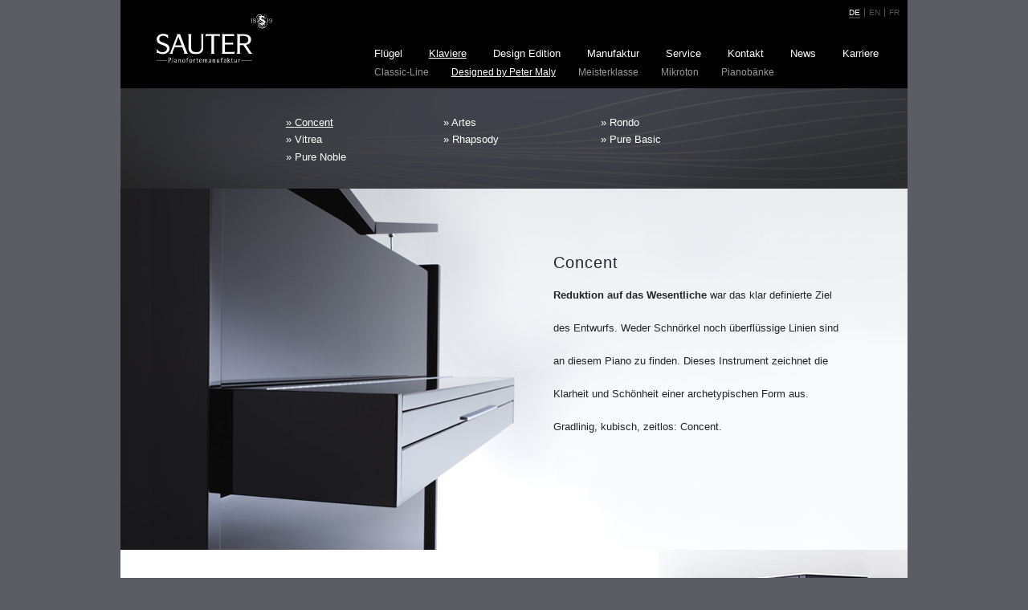

--- FILE ---
content_type: text/html; charset=UTF-8
request_url: https://www.sauter-pianos.de/de/concent
body_size: 6351
content:


<!-- THEME DEBUG -->
<!-- THEME HOOK: 'html' -->
<!-- FILE NAME SUGGESTIONS:
   * html--node--27.html.twig
   * html--node--%.html.twig
   * html--node.html.twig
   x html.html.twig
-->
<!-- BEGIN OUTPUT from 'themes/custom/b5sauter/templates/layout/html.html.twig' -->

<!DOCTYPE html>
<html lang="de" dir="ltr" prefix="content: http://purl.org/rss/1.0/modules/content/  dc: http://purl.org/dc/terms/  foaf: http://xmlns.com/foaf/0.1/  og: http://ogp.me/ns#  rdfs: http://www.w3.org/2000/01/rdf-schema#  schema: http://schema.org/  sioc: http://rdfs.org/sioc/ns#  sioct: http://rdfs.org/sioc/types#  skos: http://www.w3.org/2004/02/skos/core#  xsd: http://www.w3.org/2001/XMLSchema# " class="h-100">
  <head>
    <meta charset="utf-8" />
<noscript><style>form.antibot * :not(.antibot-message) { display: none !important; }</style>
</noscript><meta name="Generator" content="Drupal 9 (https://www.drupal.org)" />
<meta name="MobileOptimized" content="width" />
<meta name="HandheldFriendly" content="true" />
<meta name="viewport" content="width=device-width, initial-scale=1.0" />
<link rel="shortcut icon" href="/themes/custom/b5sauter/favicon.ico" type="image/vnd.microsoft.icon" />
<link rel="alternate" hreflang="de" href="https://www.sauter-pianos.de/de/concent" />
<link rel="alternate" hreflang="en" href="https://www.sauter-pianos.de/en/concent" />
<link rel="alternate" hreflang="fr" href="https://www.sauter-pianos.de/fr/concent" />
<link rel="canonical" href="https://www.sauter-pianos.de/de/concent" />
<link rel="shortlink" href="https://www.sauter-pianos.de/de/node/27" />
<link rel="revision" href="https://www.sauter-pianos.de/de/concent" />

    <link href="https://www.sauter-pianos.de/favicons/apple-icon-57x57.png" rel="apple-touch-icon-precomposed" sizes="57x57" />
    <link href="https://www.sauter-pianos.de/favicons/apple-icon-72x72.png" rel="apple-touch-icon-precomposed" sizes="72x72" />
    <link href="https://www.sauter-pianos.de/favicons/apple-icon-114x114.png" rel="apple-touch-icon-precomposed" sizes="114x114" />
    <link href="https://www.sauter-pianos.de/favicons/apple-icon-144x144.png" rel="apple-touch-icon-precomposed" sizes="144x144" />
    <link href="https://www.sauter-pianos.de/favicons/apple-icon-180x180.png" rel="apple-touch-icon-precomposed" sizes="180x180" />
    <link href="https://www.sauter-pianos.de/favicons/favicon-16x16.png" rel="icon" sizes="16x16" />
    <link href="https://www.sauter-pianos.de/favicons/favicon-32x32.png" rel="icon" sizes="32x32" />
    <link href="https://www.sauter-pianos.de/favicons/favicon-96x96.png" rel="icon" sizes="96x96" />
    <title>Concent | Sauter Piano Manufaktur</title>
    <link rel="stylesheet" media="all" href="/core/themes/stable/css/system/components/ajax-progress.module.css?t8e2n1" />
<link rel="stylesheet" media="all" href="/core/themes/stable/css/system/components/align.module.css?t8e2n1" />
<link rel="stylesheet" media="all" href="/core/themes/stable/css/system/components/autocomplete-loading.module.css?t8e2n1" />
<link rel="stylesheet" media="all" href="/core/themes/stable/css/system/components/fieldgroup.module.css?t8e2n1" />
<link rel="stylesheet" media="all" href="/core/themes/stable/css/system/components/container-inline.module.css?t8e2n1" />
<link rel="stylesheet" media="all" href="/core/themes/stable/css/system/components/clearfix.module.css?t8e2n1" />
<link rel="stylesheet" media="all" href="/core/themes/stable/css/system/components/details.module.css?t8e2n1" />
<link rel="stylesheet" media="all" href="/core/themes/stable/css/system/components/hidden.module.css?t8e2n1" />
<link rel="stylesheet" media="all" href="/core/themes/stable/css/system/components/item-list.module.css?t8e2n1" />
<link rel="stylesheet" media="all" href="/core/themes/stable/css/system/components/js.module.css?t8e2n1" />
<link rel="stylesheet" media="all" href="/core/themes/stable/css/system/components/nowrap.module.css?t8e2n1" />
<link rel="stylesheet" media="all" href="/core/themes/stable/css/system/components/position-container.module.css?t8e2n1" />
<link rel="stylesheet" media="all" href="/core/themes/stable/css/system/components/progress.module.css?t8e2n1" />
<link rel="stylesheet" media="all" href="/core/themes/stable/css/system/components/reset-appearance.module.css?t8e2n1" />
<link rel="stylesheet" media="all" href="/core/themes/stable/css/system/components/resize.module.css?t8e2n1" />
<link rel="stylesheet" media="all" href="/core/themes/stable/css/system/components/sticky-header.module.css?t8e2n1" />
<link rel="stylesheet" media="all" href="/core/themes/stable/css/system/components/system-status-counter.css?t8e2n1" />
<link rel="stylesheet" media="all" href="/core/themes/stable/css/system/components/system-status-report-counters.css?t8e2n1" />
<link rel="stylesheet" media="all" href="/core/themes/stable/css/system/components/system-status-report-general-info.css?t8e2n1" />
<link rel="stylesheet" media="all" href="/core/themes/stable/css/system/components/tabledrag.module.css?t8e2n1" />
<link rel="stylesheet" media="all" href="/core/themes/stable/css/system/components/tablesort.module.css?t8e2n1" />
<link rel="stylesheet" media="all" href="/core/themes/stable/css/system/components/tree-child.module.css?t8e2n1" />
<link rel="stylesheet" media="all" href="/modules/colorbox/styles/default/colorbox_style.css?t8e2n1" />
<link rel="stylesheet" media="all" href="/core/themes/stable/css/core/assets/vendor/normalize-css/normalize.css?t8e2n1" />
<link rel="stylesheet" media="all" href="/core/themes/stable/css/core/normalize-fixes.css?t8e2n1" />
<link rel="stylesheet" media="all" href="/core/themes/classy/css/components/action-links.css?t8e2n1" />
<link rel="stylesheet" media="all" href="/core/themes/classy/css/components/breadcrumb.css?t8e2n1" />
<link rel="stylesheet" media="all" href="/core/themes/classy/css/components/collapse-processed.css?t8e2n1" />
<link rel="stylesheet" media="all" href="/core/themes/classy/css/components/container-inline.css?t8e2n1" />
<link rel="stylesheet" media="all" href="/core/themes/classy/css/components/details.css?t8e2n1" />
<link rel="stylesheet" media="all" href="/core/themes/classy/css/components/exposed-filters.css?t8e2n1" />
<link rel="stylesheet" media="all" href="/core/themes/classy/css/components/field.css?t8e2n1" />
<link rel="stylesheet" media="all" href="/core/themes/classy/css/components/form.css?t8e2n1" />
<link rel="stylesheet" media="all" href="/core/themes/classy/css/components/icons.css?t8e2n1" />
<link rel="stylesheet" media="all" href="/core/themes/classy/css/components/inline-form.css?t8e2n1" />
<link rel="stylesheet" media="all" href="/core/themes/classy/css/components/item-list.css?t8e2n1" />
<link rel="stylesheet" media="all" href="/core/themes/classy/css/components/links.css?t8e2n1" />
<link rel="stylesheet" media="all" href="/core/themes/classy/css/components/menu.css?t8e2n1" />
<link rel="stylesheet" media="all" href="/core/themes/classy/css/components/more-link.css?t8e2n1" />
<link rel="stylesheet" media="all" href="/core/themes/classy/css/components/pager.css?t8e2n1" />
<link rel="stylesheet" media="all" href="/core/themes/classy/css/components/tabledrag.css?t8e2n1" />
<link rel="stylesheet" media="all" href="/core/themes/classy/css/components/tableselect.css?t8e2n1" />
<link rel="stylesheet" media="all" href="/core/themes/classy/css/components/tablesort.css?t8e2n1" />
<link rel="stylesheet" media="all" href="/core/themes/classy/css/components/textarea.css?t8e2n1" />
<link rel="stylesheet" media="all" href="/core/themes/classy/css/components/ui-dialog.css?t8e2n1" />
<link rel="stylesheet" media="all" href="/core/themes/classy/css/components/messages.css?t8e2n1" />
<link rel="stylesheet" media="all" href="/core/themes/classy/css/components/node.css?t8e2n1" />
<link rel="stylesheet" media="all" href="/themes/custom/b5sauter/css/style.min.css?t8e2n1" />

    
  </head>
  <body class="path-node page-node-type-produkt  text-dark   d-flex flex-column h-100">
        <a href="#main-content" class="visually-hidden focusable skip-link">
      Direkt zum Inhalt
    </a>
    
    

<!-- THEME DEBUG -->
<!-- THEME HOOK: 'off_canvas_page_wrapper' -->
<!-- BEGIN OUTPUT from 'themes/bootstrap5/templates/content/off-canvas-page-wrapper.html.twig' -->
  <div class="dialog-off-canvas-main-canvas d-flex flex-column h-100" data-off-canvas-main-canvas>
    

<!-- THEME DEBUG -->
<!-- THEME HOOK: 'page' -->
<!-- FILE NAME SUGGESTIONS:
   * page--node--27.html.twig
   * page--node--%.html.twig
   * page--node.html.twig
   x page.html.twig
-->
<!-- BEGIN OUTPUT from 'themes/custom/b5sauter/templates/layout/page.html.twig' -->


<header>
  

<!-- THEME DEBUG -->
<!-- THEME HOOK: 'region' -->
<!-- FILE NAME SUGGESTIONS:
   * region--header.html.twig
   x region.html.twig
-->
<!-- BEGIN OUTPUT from 'core/themes/classy/templates/layout/region.html.twig' -->
  <div class="region region-header">
    

<!-- THEME DEBUG -->
<!-- THEME HOOK: 'block' -->
<!-- FILE NAME SUGGESTIONS:
   * block--b5sauter-sprachumschalter.html.twig
   * block--language-block--language-interface.html.twig
   * block--language-block.html.twig
   * block--language.html.twig
   x block.html.twig
-->
<!-- BEGIN OUTPUT from 'core/themes/classy/templates/block/block.html.twig' -->
<div class="language-switcher-language-url block block-language block-language-blocklanguage-interface" id="block-b5sauter-sprachumschalter" role="navigation">
  
    
      

<!-- THEME DEBUG -->
<!-- THEME HOOK: 'links__language_block' -->
<!-- FILE NAME SUGGESTIONS:
   x links--language-block.html.twig
   x links--language-block.html.twig
   * links.html.twig
-->
<!-- BEGIN OUTPUT from 'themes/custom/b5sauter/templates/language/links--language-block.html.twig' -->
<ul block="block-b5sauter-sprachumschalter"><li hreflang="de" data-drupal-link-system-path="node/27" class="de is-active"><a href="/de/concent" class="language-link is-active" hreflang="de" data-drupal-link-system-path="node/27">de</a></li><li hreflang="en" data-drupal-link-system-path="node/27" class="en"><a href="/en/concent" class="language-link" hreflang="en" data-drupal-link-system-path="node/27">en</a></li><li hreflang="fr" data-drupal-link-system-path="node/27" class="fr"><a href="/fr/concent" class="language-link" hreflang="fr" data-drupal-link-system-path="node/27">fr</a></li></ul>
<!-- END OUTPUT from 'themes/custom/b5sauter/templates/language/links--language-block.html.twig' -->


  </div>

<!-- END OUTPUT from 'core/themes/classy/templates/block/block.html.twig' -->



<!-- THEME DEBUG -->
<!-- THEME HOOK: 'block' -->
<!-- FILE NAME SUGGESTIONS:
   * block--b5sauter-branding.html.twig
   x block--system-branding-block.html.twig
   * block--system.html.twig
   * block.html.twig
-->
<!-- BEGIN OUTPUT from 'themes/bootstrap5/templates/block/block--system-branding-block.html.twig' -->
<div id="block-b5sauter-branding" class="block block-system block-system-branding-block">
  
    
  <div class="navbar-brand d-flex align-items-center">

    <a href="/de" title="Startseite" rel="home" class="site-logo d-block">
    <img src="/themes/custom/b5sauter/sauter-logo-web.svg" alt="Startseite" />
  </a>
  
  <div>
        <a href="/de" title="Startseite" rel="home" class="site-title">
      Sauter Piano Manufaktur
    </a>
    
      </div>
</div>
</div>

<!-- END OUTPUT from 'themes/bootstrap5/templates/block/block--system-branding-block.html.twig' -->


  </div>

<!-- END OUTPUT from 'core/themes/classy/templates/layout/region.html.twig' -->

  

    
  <nav class="navbar navbar-expand-lg navbar-dark   ">
    <div class="container d-flex">
      

      <button class="navbar-toggler collapsed" type="button" data-bs-toggle="collapse"
              data-bs-target="#navbarSupportedContent" aria-controls="navbarSupportedContent"
              aria-expanded="false" aria-label="Toggle navigation">
        <span class="navbar-toggler-icon"></span>
      </button>

      <div class="collapse navbar-collapse justify-content-md-end" id="navbarSupportedContent">
        

<!-- THEME DEBUG -->
<!-- THEME HOOK: 'region' -->
<!-- FILE NAME SUGGESTIONS:
   * region--nav-main.html.twig
   x region.html.twig
-->
<!-- BEGIN OUTPUT from 'core/themes/classy/templates/layout/region.html.twig' -->
  <div class="region region-nav-main">
    

<!-- THEME DEBUG -->
<!-- THEME HOOK: 'block' -->
<!-- FILE NAME SUGGESTIONS:
   * block--b5sauter-main-menu.html.twig
   * block--system-menu-block--main.html.twig
   x block--system-menu-block.html.twig
   * block--system.html.twig
   * block.html.twig
-->
<!-- BEGIN OUTPUT from 'themes/bootstrap5/templates/block/block--system-menu-block.html.twig' -->
<nav aria-labelledby="block-b5sauter-main-menu-menu" id="block-b5sauter-main-menu" class="block block-menu navigation menu--main">
            
  <h5 class="visually-hidden" id="block-b5sauter-main-menu-menu">Hauptnavigation</h5>
  

        

<!-- THEME DEBUG -->
<!-- THEME HOOK: 'menu__main' -->
<!-- FILE NAME SUGGESTIONS:
   x menu--main.html.twig
   * menu--main--b5sauter-main-menu.html.twig
   x menu--main.html.twig
   * menu.html.twig
-->
<!-- BEGIN OUTPUT from 'themes/custom/b5sauter/templates/navigation/menu--main.html.twig' -->

            <div class="border-top"></div>
    <ul block="block-b5sauter-main-menu" class="navbar-nav mr-auto">
                        <li class="nav-item">
          <a href="/de/fl%C3%BCgel" class="nav-item nav-link dropdown-toggle" data-drupal-link-system-path="node/4">Flügel</a>
      </li>

                    <li class="nav-item">
          <a href="/de/klaviere" class="nav-item nav-link active dropdown-toggle" data-drupal-link-system-path="node/17">Klaviere</a>
      </li>

                    <li class="nav-item">
          <a href="/de/design-edition" class="nav-item nav-link" data-drupal-link-system-path="node/18">Design Edition</a>
      </li>

                    <li class="nav-item">
          <a href="/de/manufaktur" class="nav-item nav-link dropdown-toggle" data-drupal-link-system-path="node/8">Manufaktur</a>
      </li>

                    <li class="nav-item">
          <a href="/de/service" class="nav-item nav-link dropdown-toggle" data-drupal-link-system-path="node/35">Service</a>
      </li>

                    <li class="nav-item">
          <a href="/de/kontakt" class="nav-item nav-link" data-drupal-link-system-path="node/46">Kontakt</a>
      </li>

                    <li class="nav-item">
          <a href="/de/news" class="nav-item nav-link" data-drupal-link-system-path="news">News</a>
      </li>

                    <li class="nav-item">
          <a href="/de/karriere" class="nav-item nav-link" data-drupal-link-system-path="node/2054">Karriere</a>
      </li>

        </ul>
  



<!-- END OUTPUT from 'themes/custom/b5sauter/templates/navigation/menu--main.html.twig' -->


  </nav>

<!-- END OUTPUT from 'themes/bootstrap5/templates/block/block--system-menu-block.html.twig' -->



<!-- THEME DEBUG -->
<!-- THEME HOOK: 'block' -->
<!-- FILE NAME SUGGESTIONS:
   * block--b5sauter-hauptnavigation.html.twig
   * block--system-menu-block--main.html.twig
   x block--system-menu-block.html.twig
   * block--system.html.twig
   * block.html.twig
-->
<!-- BEGIN OUTPUT from 'themes/bootstrap5/templates/block/block--system-menu-block.html.twig' -->
<nav aria-labelledby="block-b5sauter-hauptnavigation-menu" id="block-b5sauter-hauptnavigation" class="block block-menu navigation menu--main">
            
  <h5 class="visually-hidden" id="block-b5sauter-hauptnavigation-menu">Hauptnavigation-Sub</h5>
  

        

<!-- THEME DEBUG -->
<!-- THEME HOOK: 'menu__main' -->
<!-- FILE NAME SUGGESTIONS:
   x menu--main.html.twig
   * menu--main--b5sauter-hauptnavigation.html.twig
   x menu--main.html.twig
   * menu.html.twig
-->
<!-- BEGIN OUTPUT from 'themes/custom/b5sauter/templates/navigation/menu--main.html.twig' -->

            <div class="border-top"></div>
    <ul block="block-b5sauter-hauptnavigation" class="navbar-nav mr-auto">
                        <li class="nav-item">
          <a href="/de/carus-112" class="nav-item nav-link dropdown-toggle" data-drupal-link-system-path="node/19">Classic-Line</a>
      </li>

                    <li class="nav-item">
          <a href="/de/concent" class="nav-item nav-link active dropdown-toggle is-active" data-drupal-link-system-path="node/27">Designed by Peter Maly</a>
      </li>

                    <li class="nav-item">
          <a href="/de/meisterklasse-122" class="nav-item nav-link dropdown-toggle" data-drupal-link-system-path="node/38">Meisterklasse</a>
      </li>

                    <li class="nav-item">
          <a href="/de/mikroton" class="nav-item nav-link dropdown-toggle" data-drupal-link-system-path="node/48">Mikroton</a>
      </li>

                    <li class="nav-item">
          <a href="/de/tubus" class="nav-item nav-link dropdown-toggle" data-drupal-link-system-path="node/40">Pianobänke</a>
      </li>

        </ul>
  



<!-- END OUTPUT from 'themes/custom/b5sauter/templates/navigation/menu--main.html.twig' -->


  </nav>

<!-- END OUTPUT from 'themes/bootstrap5/templates/block/block--system-menu-block.html.twig' -->


  </div>

<!-- END OUTPUT from 'core/themes/classy/templates/layout/region.html.twig' -->


        
      </div>
    </div>
  </nav>
  
</header>

<main role="main">
  <a id="main-content" tabindex="-1"></a>

  <div class="container">
          

<!-- THEME DEBUG -->
<!-- THEME HOOK: 'region' -->
<!-- FILE NAME SUGGESTIONS:
   * region--breadcrumb.html.twig
   x region.html.twig
-->
<!-- BEGIN OUTPUT from 'core/themes/classy/templates/layout/region.html.twig' -->
  <div class="region region-breadcrumb">
    

<!-- THEME DEBUG -->
<!-- THEME HOOK: 'block' -->
<!-- FILE NAME SUGGESTIONS:
   * block--b5sauter-hauptnavigation-2.html.twig
   * block--system-menu-block--main.html.twig
   x block--system-menu-block.html.twig
   * block--system.html.twig
   * block.html.twig
-->
<!-- BEGIN OUTPUT from 'themes/bootstrap5/templates/block/block--system-menu-block.html.twig' -->
<nav aria-labelledby="block-b5sauter-hauptnavigation-2-menu" id="block-b5sauter-hauptnavigation-2" class="block block-menu navigation menu--main">
            
  <h5 class="visually-hidden" id="block-b5sauter-hauptnavigation-2-menu">Hauptnavigation-Produkte</h5>
  

        

<!-- THEME DEBUG -->
<!-- THEME HOOK: 'menu__main' -->
<!-- FILE NAME SUGGESTIONS:
   * menu--main.html.twig
   x menu--main--b5sauter-hauptnavigation-2.html.twig
   * menu--main.html.twig
   * menu.html.twig
-->
<!-- BEGIN OUTPUT from 'themes/custom/b5sauter/templates/navigation/menu--main--b5sauter-hauptnavigation-2.html.twig' -->

            <ul block="block-b5sauter-hauptnavigation-2" class="list-unstyled row">
                        <li class="nav-item list-item col-6 col-md-4">
          <a href="/de/concent" class="nav-item nav-link is-active" data-drupal-link-system-path="node/27">Concent</a>
      </li>

                    <li class="nav-item list-item col-6 col-md-4">
          <a href="/de/artes" class="nav-item nav-link" data-drupal-link-system-path="node/51">Artes</a>
      </li>

                    <li class="nav-item list-item col-6 col-md-4">
          <a href="/de/rondo" class="nav-item nav-link" data-drupal-link-system-path="node/30">Rondo</a>
      </li>

                    <li class="nav-item list-item col-6 col-md-4">
          <a href="/de/vitrea" class="nav-item nav-link" data-drupal-link-system-path="node/29">Vitrea</a>
      </li>

                    <li class="nav-item list-item col-6 col-md-4">
          <a href="/de/rhapsody" class="nav-item nav-link" data-drupal-link-system-path="node/2045">Rhapsody</a>
      </li>

                    <li class="nav-item list-item col-6 col-md-4">
          <a href="/de/pure-basic" class="nav-item nav-link" data-drupal-link-system-path="node/31">Pure Basic</a>
      </li>

                    <li class="nav-item list-item col-6 col-md-4">
          <a href="/de/pure-noble" class="nav-item nav-link" data-drupal-link-system-path="node/52">Pure Noble</a>
      </li>

        </ul>
  



<!-- END OUTPUT from 'themes/custom/b5sauter/templates/navigation/menu--main--b5sauter-hauptnavigation-2.html.twig' -->


  </nav>

<!-- END OUTPUT from 'themes/bootstrap5/templates/block/block--system-menu-block.html.twig' -->


  </div>

<!-- END OUTPUT from 'core/themes/classy/templates/layout/region.html.twig' -->


        <div class="row g-0">
      <div class="order-1 order-lg-2 ">
        

<!-- THEME DEBUG -->
<!-- THEME HOOK: 'region' -->
<!-- FILE NAME SUGGESTIONS:
   * region--content.html.twig
   x region.html.twig
-->
<!-- BEGIN OUTPUT from 'core/themes/classy/templates/layout/region.html.twig' -->
  <div class="region region-content">
    

<!-- THEME DEBUG -->
<!-- THEME HOOK: 'block' -->
<!-- FILE NAME SUGGESTIONS:
   * block--b5sauter-messages.html.twig
   x block--system-messages-block.html.twig
   * block--system.html.twig
   * block.html.twig
-->
<!-- BEGIN OUTPUT from 'core/themes/stable/templates/block/block--system-messages-block.html.twig' -->
<div data-drupal-messages-fallback class="hidden"></div>

<!-- END OUTPUT from 'core/themes/stable/templates/block/block--system-messages-block.html.twig' -->



<!-- THEME DEBUG -->
<!-- THEME HOOK: 'block' -->
<!-- FILE NAME SUGGESTIONS:
   * block--b5sauter-page-title.html.twig
   * block--page-title-block.html.twig
   * block--core.html.twig
   x block.html.twig
-->
<!-- BEGIN OUTPUT from 'core/themes/classy/templates/block/block.html.twig' -->
<div id="block-b5sauter-page-title" class="block block-core block-page-title-block">
  
    
      

<!-- THEME DEBUG -->
<!-- THEME HOOK: 'page_title' -->
<!-- BEGIN OUTPUT from 'themes/bootstrap5/templates/content/page-title.html.twig' -->

  <h1 class="display-4 text-center page-title">

<!-- THEME DEBUG -->
<!-- THEME HOOK: 'field' -->
<!-- FILE NAME SUGGESTIONS:
   * field--node--title--produkt.html.twig
   x field--node--title.html.twig
   * field--node--produkt.html.twig
   * field--title.html.twig
   * field--string.html.twig
   * field.html.twig
-->
<!-- BEGIN OUTPUT from 'core/themes/classy/templates/field/field--node--title.html.twig' -->
<span class="field field--name-title field--type-string field--label-hidden">Concent</span>

<!-- END OUTPUT from 'core/themes/classy/templates/field/field--node--title.html.twig' -->

</h1>


<!-- END OUTPUT from 'themes/bootstrap5/templates/content/page-title.html.twig' -->


  </div>

<!-- END OUTPUT from 'core/themes/classy/templates/block/block.html.twig' -->



<!-- THEME DEBUG -->
<!-- THEME HOOK: 'block' -->
<!-- FILE NAME SUGGESTIONS:
   * block--b5sauter-sauter-responsive-system-main.html.twig
   * block--system-main-block.html.twig
   * block--system.html.twig
   x block.html.twig
-->
<!-- BEGIN OUTPUT from 'core/themes/classy/templates/block/block.html.twig' -->
<div id="block-b5sauter-sauter-responsive-system-main" class="block block-system block-system-main-block">
  
    
      

<!-- THEME DEBUG -->
<!-- THEME HOOK: 'node' -->
<!-- FILE NAME SUGGESTIONS:
   * node--27--full.html.twig
   * node--27.html.twig
   * node--produkt--full.html.twig
   * node--produkt.html.twig
   * node--full.html.twig
   x node.html.twig
-->
<!-- BEGIN OUTPUT from 'core/themes/classy/templates/content/node.html.twig' -->

<article data-history-node-id="27" role="article" about="/de/concent" class="node node--type-produkt node--view-mode-full">

  
    

  
  <div class="node__content">
    

<!-- THEME DEBUG -->
<!-- THEME HOOK: 'field' -->
<!-- FILE NAME SUGGESTIONS:
   * field--node--field-body--produkt.html.twig
   * field--node--field-body.html.twig
   * field--node--produkt.html.twig
   * field--field-body.html.twig
   x field--text-long.html.twig
   * field.html.twig
-->
<!-- BEGIN OUTPUT from 'core/themes/classy/templates/field/field--text-long.html.twig' -->

            <div class="clearfix text-formatted field field--name-field-body field--type-text-long field--label-hidden field__item"><div class="row two-col maly">
<div class="col-md-6 col-first">


<!-- THEME DEBUG -->
<!-- THEME HOOK: 'entity_embed_container' -->
<!-- BEGIN OUTPUT from 'modules/entity_embed/templates/entity-embed-container.html.twig' -->
<div alt="Concent" data-embed-button="dateien" data-entity-embed-display="image:image" data-entity-type="file" data-entity-uuid="c0f9db5e-c391-4331-bc8b-ebeb841e1366" data-langcode="de" class="embedded-entity">

<!-- THEME DEBUG -->
<!-- THEME HOOK: 'image_formatter' -->
<!-- BEGIN OUTPUT from 'core/themes/classy/templates/field/image-formatter.html.twig' -->
  

<!-- THEME DEBUG -->
<!-- THEME HOOK: 'image' -->
<!-- BEGIN OUTPUT from 'core/themes/classy/templates/field/image.html.twig' -->
<img src="/sites/default/files/media/images/products/Concent-1.jpg" alt="Concent" typeof="foaf:Image" class="img-fluid" />

<!-- END OUTPUT from 'core/themes/classy/templates/field/image.html.twig' -->



<!-- END OUTPUT from 'core/themes/classy/templates/field/image-formatter.html.twig' -->

</div>

<!-- END OUTPUT from 'modules/entity_embed/templates/entity-embed-container.html.twig' -->


</div>

<div class="col-md-6 col-second textfieldright">
<h1>Concent</h1>

<p><strong>Reduktion auf das Wesentliche</strong> war das klar definierte Ziel des Entwurfs. Weder Schnörkel noch überflüssige Linien sind an diesem Piano zu finden. Dieses Instrument zeichnet die Klarheit und Schönheit einer archetypischen Form aus. Gradlinig, kubisch, zeitlos: Concent.</p>
</div>
</div>

<div class="row two-col maly">
<div class="col-md-6 col-first order-sm-first order-last textfieldleft">
<p><strong>Ein kraftvoller Rahmen</strong> fasst die großflächige Front ein und vermittelt der Form Tiefe und Struktur. Durch dieses stilprägende Detail entsteht die elegante und einprägsame Form von Concent.</p>
</div>

<div class="col-md-6 col-second">


<!-- THEME DEBUG -->
<!-- THEME HOOK: 'entity_embed_container' -->
<!-- BEGIN OUTPUT from 'modules/entity_embed/templates/entity-embed-container.html.twig' -->
<div alt="Concent" data-embed-button="dateien" data-entity-embed-display="image:image" data-entity-type="file" data-entity-uuid="f290fc00-8611-4ec0-883a-0615d98e3a7b" data-langcode="de" class="embedded-entity">

<!-- THEME DEBUG -->
<!-- THEME HOOK: 'image_formatter' -->
<!-- BEGIN OUTPUT from 'core/themes/classy/templates/field/image-formatter.html.twig' -->
  

<!-- THEME DEBUG -->
<!-- THEME HOOK: 'image' -->
<!-- BEGIN OUTPUT from 'core/themes/classy/templates/field/image.html.twig' -->
<img src="/sites/default/files/media/images/products/Concent-2.jpg" alt="Concent" typeof="foaf:Image" class="img-fluid" />

<!-- END OUTPUT from 'core/themes/classy/templates/field/image.html.twig' -->



<!-- END OUTPUT from 'core/themes/classy/templates/field/image-formatter.html.twig' -->

</div>

<!-- END OUTPUT from 'modules/entity_embed/templates/entity-embed-container.html.twig' -->


</div>
</div>

<div class="row two-col maly">
<div class="col-md-6 col-first">


<!-- THEME DEBUG -->
<!-- THEME HOOK: 'entity_embed_container' -->
<!-- BEGIN OUTPUT from 'modules/entity_embed/templates/entity-embed-container.html.twig' -->
<div alt="Concent" data-embed-button="dateien" data-entity-embed-display="image:image" data-entity-type="file" data-entity-uuid="236133fa-e02d-46ff-b621-2c795188dec0" data-langcode="de" class="embedded-entity">

<!-- THEME DEBUG -->
<!-- THEME HOOK: 'image_formatter' -->
<!-- BEGIN OUTPUT from 'core/themes/classy/templates/field/image-formatter.html.twig' -->
  

<!-- THEME DEBUG -->
<!-- THEME HOOK: 'image' -->
<!-- BEGIN OUTPUT from 'core/themes/classy/templates/field/image.html.twig' -->
<img src="/sites/default/files/media/images/products/Concent-3.jpg" alt="Concent" typeof="foaf:Image" class="img-fluid" />

<!-- END OUTPUT from 'core/themes/classy/templates/field/image.html.twig' -->



<!-- END OUTPUT from 'core/themes/classy/templates/field/image-formatter.html.twig' -->

</div>

<!-- END OUTPUT from 'modules/entity_embed/templates/entity-embed-container.html.twig' -->


</div>

<div class="col-md-6 col-second textfieldright">
<p><strong>Für die Klarheit eines modernen Wohnumfelds</strong> wurde Concent entworfen. In solche zeitgemäßen Räume fügt sich Concent aufs Schönste ein. Neben den gezeigten Ausführungen in klassischem Schwarz stehen weißer Lack sowie auf Wunsch verschiedene Holzarten zur Verfügung.</p>
</div>
</div>
</div>
      
<!-- END OUTPUT from 'core/themes/classy/templates/field/field--text-long.html.twig' -->



<!-- THEME DEBUG -->
<!-- THEME HOOK: 'field' -->
<!-- FILE NAME SUGGESTIONS:
   * field--node--field-image--produkt.html.twig
   * field--node--field-image.html.twig
   * field--node--produkt.html.twig
   * field--field-image.html.twig
   * field--image.html.twig
   x field.html.twig
-->
<!-- BEGIN OUTPUT from 'core/themes/classy/templates/field/field.html.twig' -->

            <div class="field field--name-field-image field--type-image field--label-hidden field__item">

<!-- THEME DEBUG -->
<!-- THEME HOOK: 'image_formatter' -->
<!-- BEGIN OUTPUT from 'core/themes/classy/templates/field/image-formatter.html.twig' -->
  

<!-- THEME DEBUG -->
<!-- THEME HOOK: 'image' -->
<!-- BEGIN OUTPUT from 'core/themes/classy/templates/field/image.html.twig' -->
<img src="/sites/default/files/media/images/material/mat_Concent.jpg" width="859" height="130" alt="" loading="lazy" typeof="foaf:Image" class="img-fluid" />

<!-- END OUTPUT from 'core/themes/classy/templates/field/image.html.twig' -->



<!-- END OUTPUT from 'core/themes/classy/templates/field/image-formatter.html.twig' -->

</div>
      
<!-- END OUTPUT from 'core/themes/classy/templates/field/field.html.twig' -->



<!-- THEME DEBUG -->
<!-- THEME HOOK: 'field' -->
<!-- FILE NAME SUGGESTIONS:
   * field--node--field-zusatzinfos--produkt.html.twig
   * field--node--field-zusatzinfos.html.twig
   * field--node--produkt.html.twig
   * field--field-zusatzinfos.html.twig
   x field--text-long.html.twig
   * field.html.twig
-->
<!-- BEGIN OUTPUT from 'core/themes/classy/templates/field/field--text-long.html.twig' -->

      <div class="clearfix text-formatted field field--name-field-zusatzinfos field--type-text-long field--label-hidden field__items">
              <div class="field__item"><div class="textfieldleft">
<p><strong>Oberflächen:</strong> <strong>1.</strong> Schwarz poliert, <strong>2.</strong> Esche schwarz satiniert</p>

<p><strong>Details:</strong> <strong>3.</strong> Pianobank Factus. Design Peter Maly. Höhenverstellbare Pianobank. Geradlinig konstruiertes Fußgestell aus rechteckigen Stahlprofilen, hochglanz- oder mattverchromt. Sitzfläche mit Lederbezug in schwarz oder weiß.<br />
<strong>4.</strong> Die Deckel des Pianos lassen sich flügelartig nach oben öffnen und leiten so den Klang optimal in den Raum.<br />
<strong>5.</strong> Der langgezogene Griff zum Öffnen der Tastatur und die verchromten Fußbügel sind eines der stilprägenden Details bei Concent.</p>
</div>

<div class="textfieldright">
<p><strong>Ausstattung</strong>: Dämpfungspedal (Moderator), großes Tonvolumen dank neuer Konstruktion mit großzügig ausgelegtem Resonanzboden aus ausgesuchter Bergfichte.</p>

<p><strong>Abmessungen:</strong><br />
Höhe 119 cm, Breite 152 cm, Tiefe 59,5 cm, Gewicht 220 kg<br />
Höhe 124 cm, Breite 152 cm, Tiefe 59,5 cm, Gewicht 240 kg</p>

<p><strong>Broschüre</strong>: <a href="https://www.sauter-pianos.de/de/../sites/default/files/media/pdf/prospekte/klaviere/Concent.pdf" target="_blank">Concent Prospekt herunterladen</a></p>

<p> </p>
</div>
</div>
          </div>
  
<!-- END OUTPUT from 'core/themes/classy/templates/field/field--text-long.html.twig' -->



<!-- THEME DEBUG -->
<!-- THEME HOOK: 'links__node' -->
<!-- FILE NAME SUGGESTIONS:
   x links--node.html.twig
   x links--node.html.twig
   * links.html.twig
-->
<!-- BEGIN OUTPUT from 'core/themes/classy/templates/content/links--node.html.twig' -->

<!-- END OUTPUT from 'core/themes/classy/templates/content/links--node.html.twig' -->


  </div>

</article>

<!-- END OUTPUT from 'core/themes/classy/templates/content/node.html.twig' -->


  </div>

<!-- END OUTPUT from 'core/themes/classy/templates/block/block.html.twig' -->


  </div>

<!-- END OUTPUT from 'core/themes/classy/templates/layout/region.html.twig' -->


      </div>
    </div>
  </div>

          <div class="featured-bottom container">
        <div class="row">
          <div class="col-xs-12 col-md-5">

<!-- THEME DEBUG -->
<!-- THEME HOOK: 'region' -->
<!-- FILE NAME SUGGESTIONS:
   * region--featured-bottom-first.html.twig
   x region.html.twig
-->
<!-- BEGIN OUTPUT from 'core/themes/classy/templates/layout/region.html.twig' -->
  <div class="region region-featured-bottom-first">
    

<!-- THEME DEBUG -->
<!-- THEME HOOK: 'block' -->
<!-- FILE NAME SUGGESTIONS:
   * block--b5sauter-sauter-responsive-block-1.html.twig
   * block--block-content--09be863d-ba57-4e01-929b-f4ee3d7133f1.html.twig
   * block--block-content.html.twig
   * block--block-content.html.twig
   x block.html.twig
-->
<!-- BEGIN OUTPUT from 'core/themes/classy/templates/block/block.html.twig' -->
<div id="block-b5sauter-sauter-responsive-block-1" class="block block-block-content block-block-content09be863d-ba57-4e01-929b-f4ee3d7133f1">
  
    
      

<!-- THEME DEBUG -->
<!-- THEME HOOK: 'field' -->
<!-- FILE NAME SUGGESTIONS:
   * field--block-content--body--basic.html.twig
   * field--block-content--body.html.twig
   * field--block-content--basic.html.twig
   * field--body.html.twig
   x field--text-with-summary.html.twig
   * field.html.twig
-->
<!-- BEGIN OUTPUT from 'core/themes/classy/templates/field/field--text-with-summary.html.twig' -->

            <div class="clearfix text-formatted field field--name-body field--type-text-with-summary field--label-hidden field__item"><p>SAUTER Pianofortemanufaktur GmbH &amp; Co KG<br />
Max-Planck-Straße 20<br />
D-78549 Spaichingen</p>

<p>Tel: +49(0)74 24 - 9482 0<br />
Fax: +49(0)74 24 - 9482 38<br />
E-Mail: <a href="mailto:info@sauter-pianos.de">info[at]sauter-pianos.de</a><br />
Web: <a href="http://www.sauter-pianos.de">www.sauter-pianos.de</a></p>

<p><a href="https://www.instagram.com/sauterpianos" target="_blank" title="Sauter on Instagram"><img alt="Sauter on Instagram" data-entity-type="" data-entity-uuid="" src="https://www.sauter-pianos.de/sites/default/files/media/Instagram-glyph.png" /></a><br />
<br />
<a href="https://twohundredyearssauterpianos.de/de" target="_blank"><img alt="" data-entity-type="" data-entity-uuid="" src="https://www.sauter-pianos.de/sites/default/files/media/twohundredyearssauterpianos.png" style="margin-left:-10px" width="128" /></a></p>
</div>
      
<!-- END OUTPUT from 'core/themes/classy/templates/field/field--text-with-summary.html.twig' -->


  </div>

<!-- END OUTPUT from 'core/themes/classy/templates/block/block.html.twig' -->


  </div>

<!-- END OUTPUT from 'core/themes/classy/templates/layout/region.html.twig' -->

</div>
          <div class="col d-none d-sm-block">

<!-- THEME DEBUG -->
<!-- THEME HOOK: 'region' -->
<!-- FILE NAME SUGGESTIONS:
   * region--featured-bottom-second.html.twig
   x region.html.twig
-->
<!-- BEGIN OUTPUT from 'core/themes/classy/templates/layout/region.html.twig' -->
  <div class="region region-featured-bottom-second">
    

<!-- THEME DEBUG -->
<!-- THEME HOOK: 'block' -->
<!-- FILE NAME SUGGESTIONS:
   * block--b5sauter-sauter-responsive-menu-menu-footer-menu-1-1.html.twig
   * block--system-menu-block--menu-footer-menu-1-1.html.twig
   x block--system-menu-block.html.twig
   * block--core.html.twig
   * block.html.twig
-->
<!-- BEGIN OUTPUT from 'themes/bootstrap5/templates/block/block--system-menu-block.html.twig' -->
<nav aria-labelledby="block-b5sauter-sauter-responsive-menu-menu-footer-menu-1-1-menu" id="block-b5sauter-sauter-responsive-menu-menu-footer-menu-1-1" class="block block-menu navigation menu--menu-footer-menu-1-1">
            
  <h5 class="visually-hidden" id="block-b5sauter-sauter-responsive-menu-menu-footer-menu-1-1-menu">&lt;none&gt;</h5>
  

        

<!-- THEME DEBUG -->
<!-- THEME HOOK: 'menu__menu_footer_menu_1_1' -->
<!-- FILE NAME SUGGESTIONS:
   * menu--menu-footer-menu-1-1.html.twig
   * menu--menu-footer-menu-1-1--b5sauter-sauter-responsive-menu-menu-footer-menu-1-1.html.twig
   x menu.html.twig
-->
<!-- BEGIN OUTPUT from 'themes/bootstrap5/templates/navigation/menu.html.twig' -->

        <ul block="block-b5sauter-sauter-responsive-menu-menu-footer-menu-1-1" class="nav navbar-nav">
            <li class="nav-item">
      <a href="/de/fl%C3%BCgel" title="" class="nav-link dropdown-toggle" data-drupal-link-system-path="node/4">Flügel</a>
                      <ul>
            <li class="nav-item">
      <a href="/de/concert-275" class="nav-link" data-drupal-link-system-path="node/1">Classic-Line</a>
          </li>
          <li class="nav-item">
      <a href="/de/ambiente" class="nav-link" data-drupal-link-system-path="node/15">Designed by Peter Maly</a>
          </li>
  </ul>
  
          </li>
          <li class="nav-item">
      <a href="/de/klaviere" title="" class="nav-link dropdown-toggle" data-drupal-link-system-path="node/17">Klaviere</a>
                      <ul>
            <li class="nav-item">
      <a href="/de/carus-112" title="" class="nav-link" data-drupal-link-system-path="node/19">Classic-Line</a>
          </li>
          <li class="nav-item">
      <a href="/de/meisterklasse-122" title="" class="nav-link" data-drupal-link-system-path="node/38">Meisterklasse</a>
          </li>
          <li class="nav-item">
      <a href="/de/mikroton" class="nav-link" data-drupal-link-system-path="node/48">Mikroton</a>
          </li>
          <li class="nav-item">
      <a href="/de/tubus" class="nav-link" data-drupal-link-system-path="node/40">Pianobänke</a>
          </li>
  </ul>
  
          </li>
  </ul>
  


<!-- END OUTPUT from 'themes/bootstrap5/templates/navigation/menu.html.twig' -->


  </nav>

<!-- END OUTPUT from 'themes/bootstrap5/templates/block/block--system-menu-block.html.twig' -->


  </div>

<!-- END OUTPUT from 'core/themes/classy/templates/layout/region.html.twig' -->

</div>
          <div class="col">

<!-- THEME DEBUG -->
<!-- THEME HOOK: 'region' -->
<!-- FILE NAME SUGGESTIONS:
   * region--featured-bottom-third.html.twig
   x region.html.twig
-->
<!-- BEGIN OUTPUT from 'core/themes/classy/templates/layout/region.html.twig' -->
  <div class="region region-featured-bottom-third">
    

<!-- THEME DEBUG -->
<!-- THEME HOOK: 'block' -->
<!-- FILE NAME SUGGESTIONS:
   * block--footer-menu-2-1.html.twig
   * block--system-menu-block--menu-footer-menu-2-1.html.twig
   x block--system-menu-block.html.twig
   * block--system.html.twig
   * block.html.twig
-->
<!-- BEGIN OUTPUT from 'themes/bootstrap5/templates/block/block--system-menu-block.html.twig' -->
<nav aria-labelledby="block-footer-menu-2-1-menu" id="block-footer-menu-2-1" class="block block-menu navigation menu--menu-footer-menu-2-1">
            
  <h5 class="visually-hidden" id="block-footer-menu-2-1-menu">Footer_Menu_2_1</h5>
  

        

<!-- THEME DEBUG -->
<!-- THEME HOOK: 'menu__menu_footer_menu_2_1' -->
<!-- FILE NAME SUGGESTIONS:
   * menu--menu-footer-menu-2-1.html.twig
   * menu--menu-footer-menu-2-1--footer-menu-2-1.html.twig
   x menu.html.twig
-->
<!-- BEGIN OUTPUT from 'themes/bootstrap5/templates/navigation/menu.html.twig' -->

        <ul block="block-footer-menu-2-1" class="nav navbar-nav">
            <li class="nav-item">
      <a href="/de/design-edition" title="" class="nav-link" data-drupal-link-system-path="node/18">Design Edition</a>
          </li>
  </ul>
  


<!-- END OUTPUT from 'themes/bootstrap5/templates/navigation/menu.html.twig' -->


  </nav>

<!-- END OUTPUT from 'themes/bootstrap5/templates/block/block--system-menu-block.html.twig' -->



<!-- THEME DEBUG -->
<!-- THEME HOOK: 'block' -->
<!-- FILE NAME SUGGESTIONS:
   * block--b5sauter-sauter-responsive-menu-menu-footer-menu-2-2.html.twig
   * block--system-menu-block--menu-footer-menu-2-2.html.twig
   x block--system-menu-block.html.twig
   * block--system.html.twig
   * block.html.twig
-->
<!-- BEGIN OUTPUT from 'themes/bootstrap5/templates/block/block--system-menu-block.html.twig' -->
<nav aria-labelledby="block-b5sauter-sauter-responsive-menu-menu-footer-menu-2-2-menu" id="block-b5sauter-sauter-responsive-menu-menu-footer-menu-2-2" class="block block-menu navigation menu--menu-footer-menu-2-2">
            
  <h5 class="visually-hidden" id="block-b5sauter-sauter-responsive-menu-menu-footer-menu-2-2-menu">Footer_Menu_2_2</h5>
  

        

<!-- THEME DEBUG -->
<!-- THEME HOOK: 'menu__menu_footer_menu_2_2' -->
<!-- FILE NAME SUGGESTIONS:
   * menu--menu-footer-menu-2-2.html.twig
   * menu--menu-footer-menu-2-2--b5sauter-sauter-responsive-menu-menu-footer-menu-2-2.html.twig
   x menu.html.twig
-->
<!-- BEGIN OUTPUT from 'themes/bootstrap5/templates/navigation/menu.html.twig' -->

        <ul block="block-b5sauter-sauter-responsive-menu-menu-footer-menu-2-2" class="nav navbar-nav">
            <li class="nav-item">
      <a href="/de/manufaktur" title="" class="nav-link dropdown-toggle" data-drupal-link-system-path="node/8">Manufaktur</a>
                      <ul>
            <li class="nav-item">
      <a href="/de/unternehmensgeschichte" title="" class="nav-link" data-drupal-link-system-path="node/28">Unternehmensgeschichte</a>
          </li>
          <li class="nav-item">
      <a href="/de/handarbeit" title="" class="nav-link" data-drupal-link-system-path="node/32">Handarbeit</a>
          </li>
          <li class="nav-item">
      <a href="/de/klang-technik" title="" class="nav-link" data-drupal-link-system-path="node/49">Klang &amp; Technik</a>
          </li>
  </ul>
  
          </li>
  </ul>
  


<!-- END OUTPUT from 'themes/bootstrap5/templates/navigation/menu.html.twig' -->


  </nav>

<!-- END OUTPUT from 'themes/bootstrap5/templates/block/block--system-menu-block.html.twig' -->



<!-- THEME DEBUG -->
<!-- THEME HOOK: 'block' -->
<!-- FILE NAME SUGGESTIONS:
   * block--servicemenu.html.twig
   * block--system-menu-block--menu-servicemenu.html.twig
   x block--system-menu-block.html.twig
   * block--system.html.twig
   * block.html.twig
-->
<!-- BEGIN OUTPUT from 'themes/bootstrap5/templates/block/block--system-menu-block.html.twig' -->
<nav aria-labelledby="block-servicemenu-menu" id="block-servicemenu" class="block block-menu navigation menu--menu-servicemenu">
            
  <h5 class="visually-hidden" id="block-servicemenu-menu">Servicemenu</h5>
  

        

<!-- THEME DEBUG -->
<!-- THEME HOOK: 'menu__menu_servicemenu' -->
<!-- FILE NAME SUGGESTIONS:
   * menu--menu-servicemenu.html.twig
   * menu--menu-servicemenu--servicemenu.html.twig
   x menu.html.twig
-->
<!-- BEGIN OUTPUT from 'themes/bootstrap5/templates/navigation/menu.html.twig' -->

        <ul block="block-servicemenu" class="nav navbar-nav">
            <li class="nav-item">
      <a href="/de/service" title="" class="nav-link dropdown-toggle" data-drupal-link-system-path="node/35">Service</a>
                      <ul>
            <li class="nav-item">
      <a href="/de/instrumentenpflege" title="" class="nav-link" data-drupal-link-system-path="node/37">Instrumentenpflege</a>
          </li>
          <li class="nav-item">
      <a href="/de/downloads" class="nav-link" data-drupal-link-system-path="node/36">Downloads</a>
          </li>
  </ul>
  
          </li>
  </ul>
  


<!-- END OUTPUT from 'themes/bootstrap5/templates/navigation/menu.html.twig' -->


  </nav>

<!-- END OUTPUT from 'themes/bootstrap5/templates/block/block--system-menu-block.html.twig' -->



<!-- THEME DEBUG -->
<!-- THEME HOOK: 'block' -->
<!-- FILE NAME SUGGESTIONS:
   * block--metamenu.html.twig
   * block--system-menu-block--menu-metamenu.html.twig
   x block--system-menu-block.html.twig
   * block--system.html.twig
   * block.html.twig
-->
<!-- BEGIN OUTPUT from 'themes/bootstrap5/templates/block/block--system-menu-block.html.twig' -->
<nav aria-labelledby="block-metamenu-menu" id="block-metamenu" class="block block-menu navigation menu--menu-metamenu">
            
  <h5 class="visually-hidden" id="block-metamenu-menu">Metamenu</h5>
  

        

<!-- THEME DEBUG -->
<!-- THEME HOOK: 'menu__menu_metamenu' -->
<!-- FILE NAME SUGGESTIONS:
   * menu--menu-metamenu.html.twig
   * menu--menu-metamenu--metamenu.html.twig
   x menu.html.twig
-->
<!-- BEGIN OUTPUT from 'themes/bootstrap5/templates/navigation/menu.html.twig' -->

        <ul block="block-metamenu" class="nav navbar-nav">
            <li class="nav-item">
      <a href="/de/kontakt" title="" class="nav-link" data-drupal-link-system-path="node/46">Kontakt</a>
          </li>
          <li class="nav-item">
      <a href="/de/search/node" title="" class="nav-link" data-drupal-link-system-path="search/node">Suche</a>
          </li>
          <li class="nav-item">
      <a href="/de/datenschutz" class="nav-link" data-drupal-link-system-path="node/2037">Datenschutz</a>
          </li>
          <li class="nav-item">
      <a href="/de/impressum" title="" class="nav-link" data-drupal-link-system-path="node/33">Impressum</a>
          </li>
  </ul>
  


<!-- END OUTPUT from 'themes/bootstrap5/templates/navigation/menu.html.twig' -->


  </nav>

<!-- END OUTPUT from 'themes/bootstrap5/templates/block/block--system-menu-block.html.twig' -->


  </div>

<!-- END OUTPUT from 'core/themes/classy/templates/layout/region.html.twig' -->

</div>       
        </div>
      </div>
    

</main>


<!-- END OUTPUT from 'themes/custom/b5sauter/templates/layout/page.html.twig' -->


  </div>

<!-- END OUTPUT from 'themes/bootstrap5/templates/content/off-canvas-page-wrapper.html.twig' -->


    
    <script type="application/json" data-drupal-selector="drupal-settings-json">{"path":{"baseUrl":"\/","scriptPath":null,"pathPrefix":"de\/","currentPath":"node\/27","currentPathIsAdmin":false,"isFront":false,"currentLanguage":"de"},"pluralDelimiter":"\u0003","suppressDeprecationErrors":true,"colorbox":{"opacity":"0.85","current":"{current} von {total}","previous":"\u00ab Zur\u00fcck","next":"Weiter \u00bb","close":"Close","maxWidth":"98%","maxHeight":"98%","fixed":true,"mobiledetect":true,"mobiledevicewidth":"480px"},"user":{"uid":0,"permissionsHash":"b1a896a6d54748a9560e68ac2dc5698a6a6f33c5dc9433725bece0d266c91423"}}</script>
<script src="/sites/default/files/js/js_pFRk5pHw2-IbS5ID47UN8lkBgxcb8CnCVi171zIXHKw.js"></script>

  </body>
</html>

<!-- END OUTPUT from 'themes/custom/b5sauter/templates/layout/html.html.twig' -->



--- FILE ---
content_type: image/svg+xml
request_url: https://www.sauter-pianos.de/themes/custom/b5sauter/sauter-logo-web.svg
body_size: 3265
content:
<svg xmlns="http://www.w3.org/2000/svg" viewBox="0 0 171.73 71.51"><defs><style>.cls-1,.cls-2,.cls-4,.cls-5,.cls-6{fill:#fff;}.cls-1,.cls-5{fill-rule:evenodd;}.cls-3{fill:none;stroke-width:0.5px;}.cls-3,.cls-4,.cls-5{stroke:#fff;}.cls-3,.cls-4,.cls-5,.cls-6{stroke-miterlimit:3.86;}.cls-4,.cls-5{stroke-linecap:square;stroke-width:0.1px;}.cls-6{stroke:#1a1a18;stroke-width:0.01px;}</style></defs><g id="Ebene_1" data-name="Ebene 1"><path class="cls-1" d="M42.3,60.66H49c-1.2-.44-1.44-1-1.92-2.32l-2-5.12-3.05-8-5.19-13.6h-5.4a1.63,1.63,0,0,1,1,1.32,10.54,10.54,0,0,1-.84,2.32l-3.85,10-3.09,8-1.78,4.6c-.64,1.68-1,2.4-2,2.84h5.72c-.8-.32-1-.68-1-1.24,0-.79,1.07-3.42,2.15-6.2.29-.74.58-1.5.85-2.24H40.18l.89,2.24a64.71,64.71,0,0,1,2.27,6.4C43.34,60,43.1,60.34,42.3,60.66ZM29.58,48.1l1.09-2.88,3.67-9.76,3.74,9.76,1.1,2.88Z" transform="translate(-2 -2.33)"/><path class="cls-1" d="M142.76,59.38l-4.08-6.16-3.76-5.68a8.17,8.17,0,0,0,5.3-2.32,7.49,7.49,0,0,0,2.1-5.36c0-6.28-5.12-8.24-10.44-8.24H120.8a1.93,1.93,0,0,1,1,2v25a1.93,1.93,0,0,1-1,2h5.92a1.93,1.93,0,0,1-1-2V48h5.2l3.44,5.2,4.92,7.44h5.16A3.38,3.38,0,0,1,142.76,59.38ZM132.57,45.22a15.93,15.93,0,0,1-1.69.08h-5.2v-11h5.2c3.6,0,7.36,1,7.36,5.48C138.24,43.63,135.56,44.91,132.57,45.22Z" transform="translate(-2 -2.33)"/><path class="cls-1" d="M117.81,56.34v4.32H98.69a1.93,1.93,0,0,0,1-2v-25a1.93,1.93,0,0,0-1-2h18.6v4.32a1.84,1.84,0,0,0-2-1.6H103.57v9.92h10.2c1.2,0,1.56-.24,2-1.24v5.2c-.44-1-.8-1.24-2-1.24h-10.2v11h12.24A1.84,1.84,0,0,0,117.81,56.34Z" transform="translate(-2 -2.33)"/><path class="cls-1" d="M96.05,31.62v4.32a1.84,1.84,0,0,0-2-1.6H87.34V58.66a1.93,1.93,0,0,0,1,2H82.46a1.93,1.93,0,0,0,1-2V34.34H76.78a1.84,1.84,0,0,0-2,1.6V31.62Z" transform="translate(-2 -2.33)"/><path class="cls-1" d="M72.3,31.62a1.93,1.93,0,0,0-1,2V50.54a23.32,23.32,0,0,1-.12,2.68c-.42,3.72-2.32,8-10.84,8s-10.46-4.28-10.88-8a23.32,23.32,0,0,1-.12-2.68V33.62a1.93,1.93,0,0,0-1-2h5.92a1.93,1.93,0,0,0-1,2V50.18a18.52,18.52,0,0,0,.21,3c.59,3.51,2.54,5.12,7.39,5.12s6.84-1.61,7.43-5.12a19.69,19.69,0,0,0,.21-3V33.62a1.93,1.93,0,0,0-1-2Z" transform="translate(-2 -2.33)"/><path class="cls-1" d="M21.19,52.9c0,.11,0,.21,0,.32-.19,5.23-5.09,8-9.95,8-4.6,0-7-1.92-7.84-1.92-.4,0-.76.28-1,1v-6.8a9.27,9.27,0,0,0,8.16,4.88c5.72,0,6.8-3.69,6.84-5.12v-.08c0-4.67-7.64-4.81-12.12-7.92A6.78,6.78,0,0,1,2.07,39.3c0-4.8,4.4-8.24,9.44-8.24,4.6,0,6.2,1.6,6.68,1.6s.68-.4.88-.8v6.92a7.74,7.74,0,0,0-7.16-4.84c-3.76,0-6,2.48-6,4.92,0,4,4.65,4.75,8.82,6.36C18.12,46.53,21.19,48.38,21.19,52.9Z" transform="translate(-2 -2.33)"/><path class="cls-1" d="M19.52,73.72h.86V70.49h.67c1.19,0,2.61-.24,2.61-2s-1.42-2-2.61-2H19.52v7.18Zm.86-6.61H21c.79,0,1.7.2,1.7,1.36S21.83,69.9,21,69.9h-.66V67.11Z" transform="translate(-2 -2.33)"/><path class="cls-1" d="M25.52,73.72h.77v-5h-.77v5Zm-.05-6.25h.87v-.93h-.87v.93Z" transform="translate(-2 -2.33)"/><path class="cls-1" d="M31.15,73.72h.77V70.31c0-.71-.16-1.66-1.62-1.66s-1.75.8-1.8,1.41h.89c0-.38.08-1,.88-1s.88.75.88,1.28V71c-.93.06-2.79.13-2.79,1.59a1.28,1.28,0,0,0,1.34,1.25A1.71,1.71,0,0,0,31.13,73h0v.69Zm0-1.76A1.28,1.28,0,0,1,30,73.32a.77.77,0,0,1-.78-.84c0-1.06,1.69-1,2-1.06V72Z" transform="translate(-2 -2.33)"/><path class="cls-2" d="M34.37,73.72h.77V71.6c0-1,.46-2.31,1.51-2.31.68,0,.68.69.68,1.23v3.2h.77V70a1.21,1.21,0,0,0-1.18-1.3A2,2,0,0,0,35.14,70h0V68.77h-.75v5Z" transform="translate(-2 -2.33)"/><path class="cls-1" d="M42.31,73.84c1.48,0,2.16-.94,2.16-2.54s-.68-2.65-2.16-2.65-2.1,1.06-2.1,2.65.62,2.54,2.1,2.54Zm-1.24-2.51c0-1.08.18-2.26,1.24-2.26s1.29,1.18,1.29,2.26-.22,2.09-1.29,2.09-1.24-1.07-1.24-2.09Z" transform="translate(-2 -2.33)"/><path class="cls-1" d="M47,73.72h.77V69.25h1.43v-.48H47.76v-.61c0-.51.08-1.15,1-1.15a2,2,0,0,1,.8.2V66.6a4.42,4.42,0,0,0-.84-.09c-1.59,0-1.74.91-1.74,1.93v.33h-.92v.48H47v4.47Z" transform="translate(-2 -2.33)"/><path class="cls-1" d="M52.67,73.84c1.48,0,2.15-.94,2.15-2.54s-.67-2.65-2.15-2.65-2.11,1.06-2.11,2.65.63,2.54,2.11,2.54Zm-1.24-2.51c0-1.08.18-2.26,1.24-2.26S54,70.25,54,71.33s-.22,2.09-1.29,2.09-1.24-1.07-1.24-2.09Z" transform="translate(-2 -2.33)"/><path class="cls-2" d="M56.93,73.72h.77V71.38c0-.91.31-1.82,1.39-1.82h.22v-.91a2,2,0,0,0-1.59,1.29h0V68.77h-.77v5Z" transform="translate(-2 -2.33)"/><path class="cls-2" d="M63.66,73.28a1.33,1.33,0,0,1-.47.06c-.85,0-.86-.58-.85-1.16V69.25h1.35v-.48H62.34V67.13l-.77.47v1.17H60.7v.48h.87v3.34c0,.89.46,1.25,1.48,1.25a3.34,3.34,0,0,0,.61,0v-.52Z" transform="translate(-2 -2.33)"/><path class="cls-1" d="M68.85,73.19a3,3,0,0,1-.91.15c-1.53,0-1.91-1.6-1.91-2.69h2.91a1.73,1.73,0,0,0-1.76-2c-1.45,0-2,1-2,2.45,0,1.82,1,2.74,2.45,2.74a3.9,3.9,0,0,0,1.23-.2v-.45Zm-2.8-3a1.1,1.1,0,0,1,1.08-1.12,1,1,0,0,1,1,1.12Z" transform="translate(-2 -2.33)"/><path class="cls-2" d="M71,73.72h.77V71.6c0-1,.39-2.31,1.28-2.31.69,0,.69.69.69,1.23v3.2h.77V71.49c0-.81.38-2.2,1.27-2.2.69,0,.69.71.69,1.1v3.33h.78V70.05c0-.82-.4-1.4-1.2-1.4-1,0-1.4,1-1.52,1.3h0a1.21,1.21,0,0,0-1.19-1.3c-.87,0-1.29.71-1.55,1.33h0V68.77H71v5Z" transform="translate(-2 -2.33)"/><path class="cls-1" d="M82.11,73.72h.77V70.31a1.44,1.44,0,0,0-1.63-1.66c-1.44,0-1.75.8-1.8,1.41h.9c0-.38.08-1,.87-1s.89.75.89,1.28V71c-.93.06-2.79.13-2.79,1.59a1.28,1.28,0,0,0,1.34,1.25A1.73,1.73,0,0,0,82.09,73h0v.69Zm0-1.76a1.28,1.28,0,0,1-1.18,1.36.76.76,0,0,1-.78-.84c0-1.06,1.69-1,2-1.06V72Z" transform="translate(-2 -2.33)"/><path class="cls-2" d="M85.32,73.72h.77V71.6c0-1,.47-2.31,1.51-2.31.69,0,.69.69.69,1.23v3.2h.77V70a1.21,1.21,0,0,0-1.19-1.3A2,2,0,0,0,86.09,70h0V68.77h-.75v5Z" transform="translate(-2 -2.33)"/><path class="cls-2" d="M94.46,73.72h.75v-5h-.77v2.12c0,1-.4,2.31-1.31,2.31-.67,0-.88-.7-.88-1.23v-3.2h-.77v3.54c0,.64.36,1.53,1.18,1.53,1,0,1.3-.3,1.78-1.33h0v1.21Z" transform="translate(-2 -2.33)"/><path class="cls-1" d="M98.13,73.72h.77V69.25h1.44v-.48H98.9v-.61c0-.51.08-1.15,1-1.15a2,2,0,0,1,.8.2V66.6a4.42,4.42,0,0,0-.84-.09c-1.59,0-1.74.91-1.74,1.93v.33h-.92v.48h.92v4.47Z" transform="translate(-2 -2.33)"/><path class="cls-1" d="M104.46,73.72h.77V70.31a1.44,1.44,0,0,0-1.63-1.66c-1.45,0-1.75.8-1.8,1.41h.9c0-.38.08-1,.87-1s.89.75.89,1.28V71c-.93.06-2.79.13-2.79,1.59A1.28,1.28,0,0,0,103,73.84a1.69,1.69,0,0,0,1.42-.81h0v.69Zm0-1.76a1.29,1.29,0,0,1-1.18,1.36.76.76,0,0,1-.78-.84c0-1.06,1.68-1,2-1.06V72Z" transform="translate(-2 -2.33)"/><polygon class="cls-1" points="105.67 71.4 106.44 71.4 106.44 68.83 106.46 68.83 108.41 71.4 109.39 71.4 107.23 68.64 109.16 66.44 108.26 66.44 106.44 68.6 106.44 64.21 105.67 64.21 105.67 71.4 105.67 71.4"/><path class="cls-2" d="M115.57,73.28a1.42,1.42,0,0,1-.47.06c-.85,0-.87-.58-.85-1.16V69.25h1.35v-.48h-1.35V67.13l-.78.47v1.17h-.87v.48h.87v3.34c0,.89.46,1.25,1.48,1.25a3.44,3.44,0,0,0,.62,0v-.52Z" transform="translate(-2 -2.33)"/><path class="cls-2" d="M120.38,73.72h.75v-5h-.77v2.12c0,1-.4,2.31-1.31,2.31-.66,0-.88-.7-.88-1.23v-3.2h-.77v3.54c0,.64.36,1.53,1.18,1.53,1,0,1.3-.3,1.78-1.33h0v1.21Z" transform="translate(-2 -2.33)"/><path class="cls-2" d="M123.63,73.72h.77V71.38c0-.91.32-1.82,1.4-1.82H126v-.91a2,2,0,0,0-1.6,1.29h0V68.77h-.77v5Z" transform="translate(-2 -2.33)"/><path class="cls-3" d="M127.44,70.75h16.2M2,70.75H17.23" transform="translate(-2 -2.33)"/><path class="cls-1" d="M142,9.31a6.2,6.2,0,0,0,.85-.46v5.51c0,.25-.07.32-.22.39h.93c-.15-.07-.21-.14-.21-.39V8.2h-.29a4.46,4.46,0,0,1-1.06.71v.4Z" transform="translate(-2 -2.33)"/><path class="cls-1" d="M147.34,8.15a1.77,1.77,0,0,0-1.94,1.72,1.36,1.36,0,0,0,1.22,1.4v0a1.74,1.74,0,0,0-1.56,1.77c0,.87.72,1.82,2.28,1.82s2.27-1,2.27-1.82a1.74,1.74,0,0,0-1.56-1.77v0a1.36,1.36,0,0,0,1.22-1.4,1.76,1.76,0,0,0-1.93-1.72Zm0,3.33A1.55,1.55,0,1,1,145.56,13a1.58,1.58,0,0,1,1.78-1.53Zm0-3a1.34,1.34,0,1,1-1.44,1.33,1.37,1.37,0,0,1,1.44-1.33Z" transform="translate(-2 -2.33)"/><path class="cls-1" d="M166.17,9.31a6.2,6.2,0,0,0,.85-.46v5.51c0,.25-.06.32-.22.39h.93c-.15-.07-.21-.14-.21-.39V8.2h-.29a4.27,4.27,0,0,1-1.06.71v.4Z" transform="translate(-2 -2.33)"/><path class="cls-1" d="M169.52,14.27a2,2,0,0,0,1.59.61c1.84,0,2.62-2,2.62-3.57,0-1.8-.8-3.16-2.33-3.16a2.11,2.11,0,0,0-2.15,2.16,2,2,0,0,0,2,2,2.57,2.57,0,0,0,1.94-.87h0c0,1.66-.9,3.14-2.13,3.14a1.8,1.8,0,0,1-1.58-1.11v.84Zm1.83-5.79c1.12,0,1.8,1.08,1.88,2.43a2.47,2.47,0,0,1-1.91,1,1.57,1.57,0,0,1-1.57-1.6,1.7,1.7,0,0,1,1.6-1.8Z" transform="translate(-2 -2.33)"/><path class="cls-4" d="M154.22,11.56c-.42-.31-3.38-2.07-3.38-5a3.91,3.91,0,0,1,4-4.06,3.53,3.53,0,0,1,3.62,3.58,3.23,3.23,0,0,1-2.71,3c-1.92.15-2.82-1-2.81-2.32a2.05,2.05,0,0,1,2-2.19c.56,0,.91.27.91.8a.52.52,0,0,1-.55.54.44.44,0,0,1-.5-.44A.61.61,0,0,1,155.2,5c.18-.06.12-.12-.13-.12a1.92,1.92,0,0,0-2,2c0,1.8,1.94,2,2.63,1.93a3.15,3.15,0,0,0,2.51-2.71c0-1.3-.93-3-3.4-3.14A3.62,3.62,0,0,0,151,6.58c.06.9.33,2.88,3.46,4.74,3.41,2,4.06,2.48,4.45,2.76A3.09,3.09,0,0,1,160,16.83a2.87,2.87,0,0,1-2.35,2.84c-.9.11-2.4-.52-2.47-1.62a.55.55,0,0,1,.51-.66.49.49,0,0,1,.59.46.56.56,0,0,1-.76.58c.14.59,1.31.95,2.08.87a2.52,2.52,0,0,0,2.21-2.48,2.67,2.67,0,0,0-1.15-2.63c-1.58-1-1.95-1.16-4.45-2.63Z" transform="translate(-2 -2.33)"/><path class="cls-4" d="M153.08,12.67s-.11-1.06-1-1.06a.87.87,0,0,0-.91.83c0,.08,0,.92.79.93a.92.92,0,0,0,.31,0c.05-.08.07-.16.05-.15-.39.1-1.09,0-1.06-.75a.74.74,0,0,1,.81-.64.93.93,0,0,1,.93,1l.09-.17Z" transform="translate(-2 -2.33)"/><path class="cls-4" d="M161.61,15.36a3.18,3.18,0,0,0,1.23-2.76c-.28-2.14-2.49-3.49-4.55-3.49s-5.88,1.72-6,6.71a6.67,6.67,0,0,0,6.33,7.06c4.59,0,7.14-3.11,7.16-5.79,0-3.41-2.19-4.79-3.92-4.8a4,4,0,0,0-3.95,4.15c-.05,2.85,1.84,3.65,3,3.58a1.89,1.89,0,0,0,2-1.73c0-.93-.61-1.33-1.1-1.33a.56.56,0,0,0-.6.52.49.49,0,0,0,.46.51c.59,0,.59-.66.59-.66.31.07.49.37.49,1s-.91,1.32-1.84,1.36-2.66-.54-2.71-3.18a3.75,3.75,0,0,1,3.67-3.69c1.61,0,3.74,1.09,3.75,4.31s-3.39,5.29-7,5.29a6.37,6.37,0,0,1-6.12-6.48,6,6,0,0,1,2-4.71,5.31,5.31,0,0,1,3.75-1.67c1.77,0,4.11,1.12,4.4,3.07a3.48,3.48,0,0,1-1,2.77Z" transform="translate(-2 -2.33)"/><polygon class="cls-4" points="160.6 10.04 160.83 10.11 160.87 10.6 160.56 10.52 160.6 10.04 160.6 10.04"/><path class="cls-5" d="M162.09,5.09c-.08.16-.11.33-.36.33A5.56,5.56,0,0,0,159,4.75,3.67,3.67,0,0,0,155,8.17c0,4,6.34,3,6.34,5.75,0,.56-.42,2.16-2.84,2.16a3.84,3.84,0,0,1-3.39-2v2.83c.12-.29.27-.4.43-.4a9.27,9.27,0,0,0,3.26.79c2.06,0,4.13-1.19,4.13-3.45,0-4.18-6.34-2.86-6.34-5.83a2.26,2.26,0,0,1,2.49-2,3.21,3.21,0,0,1,3,2V5.09Z" transform="translate(-2 -2.33)"/><path class="cls-6" d="M162.74,3.21c-.5,0-1,.29-.92.82a.9.9,0,0,0,.93.84,1,1,0,0,0,.93-.84c.15-.92-.54-1.71-1.7-1.7a3,3,0,0,0-2.69,3.1,3.1,3.1,0,0,0,3,3.24,3.37,3.37,0,0,0,3.52-3.25,2.4,2.4,0,0,0-.56-1.78.77.77,0,0,0-.64-.3.51.51,0,0,0-.49.49.43.43,0,0,0,.45.41c.24,0,.38-.17.47-.39,0,0,0-.1.12-.09a.34.34,0,0,1,.25.2,1.64,1.64,0,0,1,.22.6,1.94,1.94,0,0,1,0,.86,3.16,3.16,0,0,1-3.38,2.85,2.92,2.92,0,0,1-2.92-2.85,2.74,2.74,0,0,1,2.6-2.8c1,0,1.34.37,1.5.69a.94.94,0,0,1,.13.64,1,1,0,0,1-.91.74c-.4,0-.81-.27-.8-.66s.13-.53.8-.63l.05-.19Z" transform="translate(-2 -2.33)"/><path class="cls-6" d="M154.22,11.56c-.42-.31-3.38-2.07-3.38-5a3.91,3.91,0,0,1,4-4.06,3.53,3.53,0,0,1,3.62,3.58,3.23,3.23,0,0,1-2.71,3c-1.92.15-2.82-1-2.81-2.32a2.05,2.05,0,0,1,2-2.19c.56,0,.91.27.91.8a.52.52,0,0,1-.55.54.44.44,0,0,1-.5-.44A.61.61,0,0,1,155.2,5c.18-.06.12-.12-.13-.12a1.92,1.92,0,0,0-2,2c0,1.8,1.94,2,2.63,1.93a3.15,3.15,0,0,0,2.51-2.71c0-1.3-.93-3-3.4-3.14A3.62,3.62,0,0,0,151,6.58c.06.9.33,2.88,3.46,4.74,3.41,2,4.06,2.48,4.45,2.76A3.09,3.09,0,0,1,160,16.83a2.87,2.87,0,0,1-2.35,2.84c-.9.11-2.4-.52-2.47-1.62a.55.55,0,0,1,.51-.66.49.49,0,0,1,.59.46.56.56,0,0,1-.76.58c.14.59,1.31.95,2.08.87a2.52,2.52,0,0,0,2.21-2.48,2.67,2.67,0,0,0-1.15-2.63c-1.58-1-1.95-1.16-4.45-2.63Z" transform="translate(-2 -2.33)"/><path class="cls-6" d="M153.08,12.67s-.11-1.06-1-1.06a.87.87,0,0,0-.91.83c0,.08,0,.92.79.93a.92.92,0,0,0,.31,0c.05-.08.07-.16.05-.15-.39.1-1.09,0-1.06-.75a.74.74,0,0,1,.81-.64.93.93,0,0,1,.93,1l.09-.17Z" transform="translate(-2 -2.33)"/><path class="cls-6" d="M161.61,15.36a3.18,3.18,0,0,0,1.23-2.76c-.28-2.14-2.49-3.49-4.55-3.49s-5.88,1.72-6,6.71a6.67,6.67,0,0,0,6.33,7.06c4.59,0,7.14-3.11,7.16-5.79,0-3.41-2.19-4.79-3.92-4.8a4,4,0,0,0-3.95,4.15c-.05,2.85,1.84,3.65,3,3.58a1.89,1.89,0,0,0,2-1.73c0-.93-.61-1.33-1.1-1.33a.56.56,0,0,0-.6.52.49.49,0,0,0,.46.51c.59,0,.59-.66.59-.66.31.07.49.37.49,1s-.91,1.32-1.84,1.36-2.66-.54-2.71-3.18a3.75,3.75,0,0,1,3.67-3.69c1.61,0,3.74,1.09,3.75,4.31s-3.39,5.29-7,5.29a6.37,6.37,0,0,1-6.12-6.48,6,6,0,0,1,2-4.71,5.31,5.31,0,0,1,3.75-1.67c1.77,0,4.11,1.12,4.4,3.07a3.48,3.48,0,0,1-1,2.77Z" transform="translate(-2 -2.33)"/><polygon class="cls-6" points="160.6 10.04 160.83 10.11 160.87 10.6 160.56 10.52 160.6 10.04 160.6 10.04"/><path class="cls-1" d="M162.09,5.09c-.08.16-.11.33-.36.33A5.56,5.56,0,0,0,159,4.75,3.67,3.67,0,0,0,155,8.17c0,4,6.34,3,6.34,5.75,0,.56-.42,2.16-2.84,2.16a3.84,3.84,0,0,1-3.39-2v2.83c.12-.29.27-.4.43-.4a9.27,9.27,0,0,0,3.26.79c2.06,0,4.13-1.19,4.13-3.45,0-4.18-6.34-2.86-6.34-5.83a2.26,2.26,0,0,1,2.49-2,3.21,3.21,0,0,1,3,2V5.09Z" transform="translate(-2 -2.33)"/></g></svg>